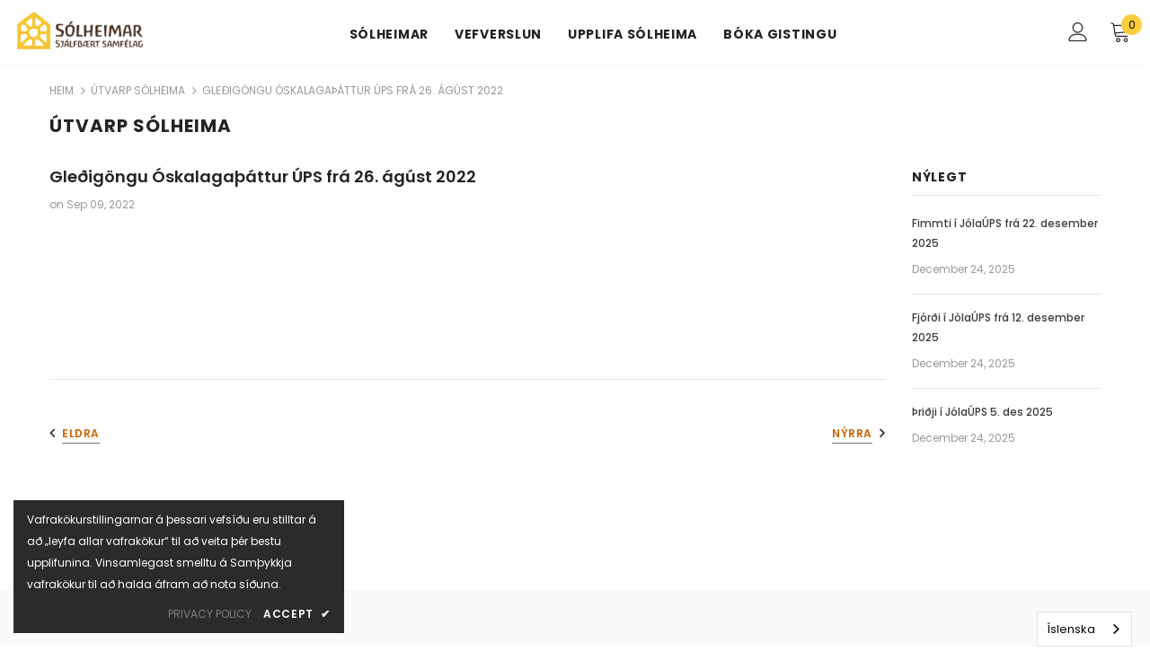

--- FILE ---
content_type: text/css
request_url: https://css.twik.io/605c9c438b6bb.css
body_size: 252
content:
.mm_has_sub:nth-child(2) > .mm_columns_ul>LI:nth-of-type(1)>UL,.mm_columns_li:nth-child(2) > .mm_blocks_ul>LI>DIV>DIV>UL,.layout_layout4>LI:nth-of-type(4)>UL,.site-nav>LI:nth-of-type(1)>DIV>DIV>DIV>DIV>DIV>DIV>DIV>DIV>UL,.site-nav>LI:nth-of-type(2)>DIV>DIV>DIV>DIV>DIV>DIV>UL,.site-nav>LI:nth-of-type(3)>DIV>UL{color: transparent !important; opacity: 0 !important; visibility: hidden !important;}